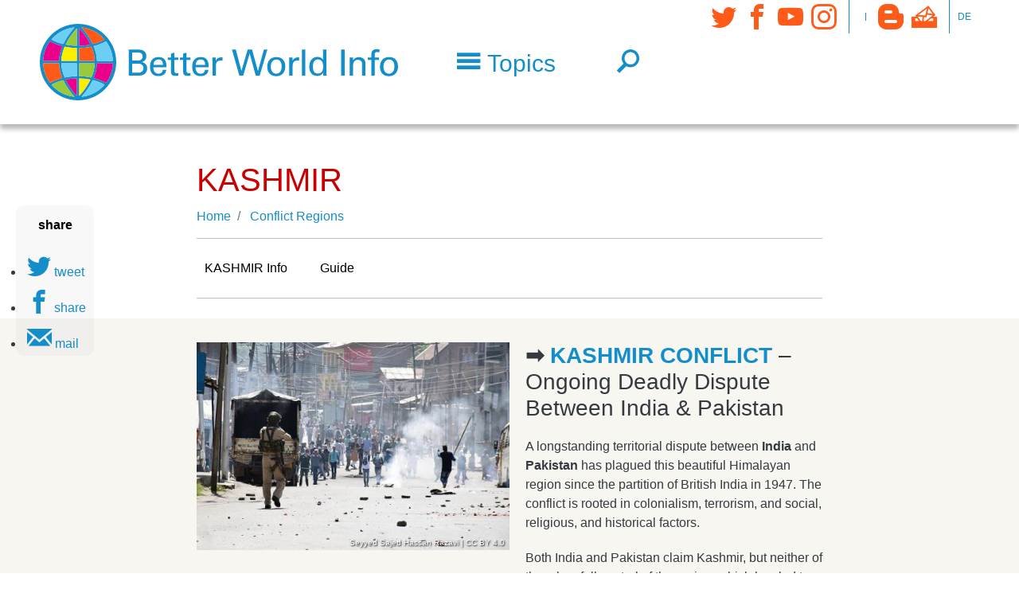

--- FILE ---
content_type: text/html; charset=UTF-8
request_url: https://www.betterworld.info/conflict-regions/kashmir
body_size: 16433
content:
<!DOCTYPE html>
<?xml encoding="UTF-8"><html lang="en" dir="ltr" prefix="content: http://purl.org/rss/1.0/modules/content/  dc: http://purl.org/dc/terms/  foaf: http://xmlns.com/foaf/0.1/  og: http://ogp.me/ns#  rdfs: http://www.w3.org/2000/01/rdf-schema#  schema: http://schema.org/  sioc: http://rdfs.org/sioc/ns#  sioct: http://rdfs.org/sioc/types#  skos: http://www.w3.org/2004/02/skos/core#  xsd: http://www.w3.org/2001/XMLSchema# ">
  <head>
        <meta charset="utf-8" />
<noscript><style>form.antibot * :not(.antibot-message) { display: none !important; }</style>
</noscript><script language="javascript" type="text/javascript" src="/sites/default/files/legalweb_cloud/legalweb_cloud.js"></script>
<script>var _paq = _paq || [];(function(){var u=(("https:" == document.location.protocol) ? "https://matomo.acolono.com/" : "https://matomo.acolono.com/");_paq.push(["setSiteId", "23"]);_paq.push(["setTrackerUrl", u+"matomo.php"]);_paq.push(["setDoNotTrack", 1]);if (!window.matomo_search_results_active) {_paq.push(["trackPageView"]);}_paq.push(["setIgnoreClasses", ["no-tracking","colorbox"]]);_paq.push(["enableLinkTracking"]);var d=document,g=d.createElement("script"),s=d.getElementsByTagName("script")[0];g.type="text/javascript";g.defer=true;g.async=true;g.src=u+"matomo.js";s.parentNode.insertBefore(g,s);})();</script>
<meta name="description" content="Explore the latest on Kashmir: news, NGOs, nuclear threat insights, and articles on India and Pakistan. Stay informed with comprehensive coverage." />
<meta property="og:url" content="https://www.betterworld.info/conflict-regions/kashmir" />
<meta property="og:title" content="The Kashmir Conflict: A Complex History Between India &amp; Pakistan" />
<meta property="og:description" content="Explore the latest on Kashmir: news, NGOs, nuclear threat insights, and articles on India and Pakistan. Stay informed with comprehensive coverage." />
<meta name="twitter:card" content="summary" />
<meta name="twitter:site" content="@betterworldinfo" />
<meta name="twitter:description" content="Explore the latest on Kashmir: news, NGOs, nuclear threat insights, and articles on India and Pakistan. Stay informed with comprehensive coverage." />
<meta name="twitter:title" content="KASHMIR" />
<meta name="Generator" content="Drupal 10 (https://www.drupal.org)" />
<meta name="MobileOptimized" content="width" />
<meta name="HandheldFriendly" content="true" />
<meta name="viewport" content="width=device-width, initial-scale=1, shrink-to-fit=no" />
<meta http-equiv="x-ua-compatible" content="ie=edge" />
<link rel="icon" href="/sites/default/files/bwl-favicon.png" type="image/png" />
<link rel="canonical" href="https://www.betterworld.info/conflict-regions/kashmir" />
<link rel="shortlink" href="https://www.betterworld.info/taxonomy/term/15818" />
</head-placeholder>
    <title>The Kashmir Conflict: A Complex History Between India &amp; Pakistan</title>
    <link rel="stylesheet" media="all" href="/sites/default/files/css/css_dYW-S-zQvukGDvs74WBOVjtW9H51y5aAcSUNgVfDQkM.css?delta=0&amp;language=en&amp;theme=enstrap_sub&amp;include=[base64]" />
<link rel="stylesheet" media="all" href="/sites/default/files/legalweb_cloud/legalweb_cloud.css?t96a4c" />
<link rel="stylesheet" media="all" href="/sites/default/files/css/css_mmOruQ8gFhSEGOZE9TNYpZgYAAw-Ih6MB2FdO6V7pOw.css?delta=2&amp;language=en&amp;theme=enstrap_sub&amp;include=[base64]" />
<link rel="stylesheet" media="all" href="/sites/default/files/css/css_kmMspDwOVpn4kuWxmbVHfzpZDmThFlv38kIzkzhn6-g.css?delta=3&amp;language=en&amp;theme=enstrap_sub&amp;include=[base64]" />
<link rel="stylesheet" media="print" href="/sites/default/files/css/css_x_tdbL-SdBy07sB38LJhByfPzoYbE9_W0FLBW5zql5k.css?delta=4&amp;language=en&amp;theme=enstrap_sub&amp;include=[base64]" />
</css-placeholder>
    </js-placeholder>
  </head>
  <body class="fontyourface layout-no-sidebars path-taxonomy">
    <a href="#main-content" class="visually-hidden focusable skip-link" rel="follow">
      Skip to main content
    </a>
    
      <div class="dialog-off-canvas-main-canvas" data-off-canvas-main-canvas>
    <div id="page">
      <header id="header" role="banner" aria-label="Site header">
                                <nav id="header-main" class="navbar">
            <div class="container">
              
                         <a href="/" title="Home" rel="home follow" class="navbar-brand">
              <img src="/sites/default/files/bwl-logo-font.svg" alt="Home" class="img-fluid d-inline-block align-top">
            
    </a>
    

                                                <button class="navbar-toggler px-0 collapsed f-text f-sm-head-small f-lg-head" type="button" data-toggle="collapse" data-target="#HeaderNavigation" aria-controls="HeaderNavigation" aria-expanded="false" aria-label="Toggle navigation">
                   <span class="econ-menu text-primary">Topics</span>
                 </button>               
                                                      <button class="navbar-toggler px-0 f-text f-sm-head-small f-lg-head navbar-toggler-right collapsed" type="button">
      <a href="/search" class="econ-search" rel="follow"></a>
    </button>

                                                    <div class="d-flex align-self-lg-start region region-header-bottom d-flex align-self-lg-start navbar-expand-lg">
    <button class="navbar-toggler px-0 f-text f-sm-head-small f-lg-head text-primary navbar-toggler-right collapsed" type="button" data-toggle="collapse" data-target="#asideNavbar" aria-controls="asideNavbar" aria-expanded="false" aria-label="Toggle navigation">
      <i class="econ-grid-three-up"></i>
    </button>
    <div id="asideNavbar" class="navbar-collapse collabsolute collapse toggle-below" data-parent="#header">
      <nav role="navigation" aria-labelledby="block-socialmedia-menu" id="block-socialmedia" class="econs nav-link-secondary icon-links settings-tray-editable block block-menu navigation menu--social-media" data-drupal-settingstray="editable">
    
    

        
              <ul class="clearfix nav">
                    <li class="nav-item">
                <a href="https://twitter.com/betterworldinfo" target="_blank" class="econ-twitter nav-link">Twitter</a>
              </li>
                <li class="nav-item">
                <a href="https://www.facebook.com/BetterWorld.info" target="_blank" class="econ-facebook nav-link">Facebook</a>
              </li>
                <li class="nav-item">
                <a href="https://www.youtube.com/channel/UCmMTj2zpyHLm-d5MWjMg28g" target="_blank" class="econ-youtube nav-link">YouTube</a>
              </li>
                <li class="nav-item">
                <a href="https://instagram.com/better.world.info" target="_blank" class="econ-instagram nav-link">Instagram</a>
              </li>
        </ul>
  


  </nav>
<nav role="navigation" aria-labelledby="block-secondarymenu-menu" id="block-secondarymenu" class="nav-vertical text-uppercase extra-small nav-p-0 px-2 py-1 settings-tray-editable block block-menu navigation menu--secondary" data-drupal-settingstray="editable">
    
    

        
  </nav>
<nav role="navigation" aria-labelledby="block-tertiary-menu" id="block-tertiary" class="econs nav-link-secondary icon-links settings-tray-editable block block-menu navigation menu--tertiary" data-drupal-settingstray="editable">
    
    

        
              <ul class="clearfix nav">
                    <li class="nav-item">
                <a href="/blog" class="econ-blogger nav-link" data-drupal-link-system-path="node/236842" rel="follow">Blog</a>
              </li>
                <li class="nav-item">
                <a href="/contact" target="_self" class="econ-mailbox nav-link" data-drupal-link-system-path="node/185592" rel="follow">Contact</a>
              </li>
        </ul>
  


  </nav>
<nav role="navigation" aria-labelledby="block-language-menu" id="block-language" class="nav-vertical text-uppercase extra-small nav-p-0 px-2 py-1 settings-tray-editable block block-menu navigation menu--language" data-drupal-settingstray="editable">
    
    

        
              <ul class="clearfix nav">
                    <li class="nav-item">
                <a href="https://besserewelt.info/" title="German" class="nav-link">de</a>
              </li>
        </ul>
  


  </nav>

    </div>
  </div>

                              
            </div>
         </nav>
                          <div id="HeaderNavigation" class="collabsolute collapse py-4" data-parent="#header">
            <div class="container">
              <div class="col-xxl-8 col-lg-10 inner">
                 <div class="views-element-container settings-tray-editable block block-views block-views-blocktopics-top-level-block-1" id="block-topics-top-level" data-drupal-settingstray="editable">
  
    
      <div class="content">
      <div><div class="topics-top js-view-dom-id-9fb36913f9b478c0b6a252dba66c51332c06a75c2737c98fb9775e9c2a7adf46">
  
  
  

  
  
  

  

  <div class="row">


    <div class="topic d-flex align-items-center col-12 col-sm-6 col-md-4 term-16526 first odd">
  
      
<img width="40" height="40" src="/sites/default/files/2023-03/animals.svg" alt="animals" loading="lazy" typeof="foaf:Image">


<a href="/animals" hreflang="en" rel="follow">Animals</a>

    </div>
  

    <div class="topic d-flex align-items-center col-12 col-sm-6 col-md-4 term-15843 even">
  
      
<img width="40" height="40" src="/sites/default/files/2023-03/climate.svg" alt="climate" loading="lazy" typeof="foaf:Image">


<a href="/climate-crisis" hreflang="en" rel="follow">Climate Crisis</a>

    </div>
  

    <div class="topic d-flex align-items-center col-12 col-sm-6 col-md-4 term-15760 odd">
  
      
<img width="40" height="40" src="/sites/default/files/2018-10/conflict-regions.svg" typeof="foaf:Image">


<a href="/conflict-regions" hreflang="en" rel="follow">Conflict Regions</a>

    </div>
  

    <div class="topic d-flex align-items-center col-12 col-sm-6 col-md-4 term-15777 even">
  
      
<img width="40" height="40" src="/sites/default/files/2018-10/culture.svg" typeof="foaf:Image">


<a href="/culture" hreflang="en" rel="follow">Culture</a>

    </div>
  

    <div class="topic d-flex align-items-center col-12 col-sm-6 col-md-4 term-15778 odd">
  
      
<img width="40" height="40" src="/sites/default/files/2018-10/democracy.svg" typeof="foaf:Image">


<a href="/democracy" hreflang="en" rel="follow">Democracy</a>

    </div>
  

    <div class="topic d-flex align-items-center col-12 col-sm-6 col-md-4 term-15764 even">
  
      
<img width="40" height="40" src="/sites/default/files/2018-10/development-and-aid.svg" typeof="foaf:Image">


<a href="/development-aid" hreflang="en" rel="follow">Development &amp; Aid</a>

    </div>
  

    <div class="topic d-flex align-items-center col-12 col-sm-6 col-md-4 term-15770 odd">
  
      
<img width="40" height="40" src="/sites/default/files/2018-10/economy.svg" typeof="foaf:Image">


<a href="/economy" hreflang="en" rel="follow">Economy</a>

    </div>
  

    <div class="topic d-flex align-items-center col-12 col-sm-6 col-md-4 term-15769 even">
  
      
<img width="40" height="40" src="/sites/default/files/2018-10/education.svg" typeof="foaf:Image">


<a href="/education" hreflang="en" rel="follow">Education</a>

    </div>
  

    <div class="topic d-flex align-items-center col-12 col-sm-6 col-md-4 term-15984 odd">
  
      
<img width="40" height="40" src="/sites/default/files/2023-03/energy.svg" alt="energy" loading="lazy" typeof="foaf:Image">


<a href="/energy" hreflang="en" rel="follow">Energy</a>

    </div>
  

    <div class="topic d-flex align-items-center col-12 col-sm-6 col-md-4 term-15762 even">
  
      
<img width="40" height="40" src="/sites/default/files/2023-03/environment.svg" alt="environment" loading="lazy" typeof="foaf:Image">


<a href="/environment" hreflang="en" rel="follow">Environment</a>

    </div>
  

    <div class="topic d-flex align-items-center col-12 col-sm-6 col-md-4 term-15757 odd">
  
      
<img width="40" height="40" src="/sites/default/files/2018-10/exemplary-people.svg" typeof="foaf:Image">


<a href="/exemplary-people" hreflang="en" rel="follow">Exemplary People</a>

    </div>
  

    <div class="topic d-flex align-items-center col-12 col-sm-6 col-md-4 term-15844 even">
  
      
<img width="40" height="40" src="/sites/default/files/2023-03/food.svg" alt="food" loading="lazy" typeof="foaf:Image">


<a href="/food-agriculture" hreflang="en" rel="follow">Food &amp; Agriculture</a>

    </div>
  

    <div class="topic d-flex align-items-center col-12 col-sm-6 col-md-4 term-15774 odd">
  
      
<img width="40" height="40" src="/sites/default/files/2018-10/globalisation.svg" typeof="foaf:Image">


<a href="/globalization" hreflang="en" rel="follow">Globalization</a>

    </div>
  

    <div class="topic d-flex align-items-center col-12 col-sm-6 col-md-4 term-15776 even">
  
      
<img width="40" height="40" src="/sites/default/files/2018-10/health.svg" typeof="foaf:Image">


<a href="/health" hreflang="en" rel="follow">Health</a>

    </div>
  

    <div class="topic d-flex align-items-center col-12 col-sm-6 col-md-4 term-15761 odd">
  
      
<img width="40" height="40" src="/sites/default/files/2018-10/human-right.svg" typeof="foaf:Image">


<a href="/human-rights" hreflang="en" rel="follow">Human Rights</a>

    </div>
  

    <div class="topic d-flex align-items-center col-12 col-sm-6 col-md-4 term-15767 even">
  
      
<img width="40" height="40" src="/sites/default/files/2018-10/men.svg" typeof="foaf:Image">


<a href="/men" hreflang="en" rel="follow">Men</a>

    </div>
  

    <div class="topic d-flex align-items-center col-12 col-sm-6 col-md-4 term-15763 odd">
  
      
<img width="40" height="40" src="/sites/default/files/2023-03/military.svg" alt="military" loading="lazy" typeof="foaf:Image">


<a href="/military" hreflang="en" rel="follow">Military</a>

    </div>
  

    <div class="topic d-flex align-items-center col-12 col-sm-6 col-md-4 term-29885 even">
  
      
<img width="40" height="40" src="/sites/default/files/2023-03/nature.svg" alt="nature" loading="lazy" typeof="foaf:Image">


<a href="/nature" hreflang="en" rel="follow">Nature</a>

    </div>
  

    <div class="topic d-flex align-items-center col-12 col-sm-6 col-md-4 term-15772 odd">
  
      
<img width="40" height="40" src="/sites/default/files/2018-10/news_media.svg" typeof="foaf:Image">


<a href="/news-media" hreflang="en" rel="follow">News Media</a>

    </div>
  

    <div class="topic d-flex align-items-center col-12 col-sm-6 col-md-4 term-15852 even">
  
      
<img width="40" height="40" src="/sites/default/files/2023-03/nuclear%20weapons.svg" alt="nuclear weapons" loading="lazy" typeof="foaf:Image">


<a href="/nuclear-disarmament" hreflang="en" rel="follow">Nuclear Disarmament</a>

    </div>
  

    <div class="topic d-flex align-items-center col-12 col-sm-6 col-md-4 term-15759 odd">
  
      
<img width="40" height="40" src="/sites/default/files/2018-10/peace.svg" typeof="foaf:Image">


<a href="/peace" hreflang="en" rel="follow">Peace</a>

    </div>
  

    <div class="topic d-flex align-items-center col-12 col-sm-6 col-md-4 term-15771 even">
  
      
<img width="40" height="40" src="/sites/default/files/2018-10/politics.svg" typeof="foaf:Image">


<a href="/politics" hreflang="en" rel="follow">Politics</a>

    </div>
  

    <div class="topic d-flex align-items-center col-12 col-sm-6 col-md-4 term-15768 odd">
  
      
<img width="40" height="40" src="/sites/default/files/2018-10/religions.svg" typeof="foaf:Image">


<a href="/religions" hreflang="en" rel="follow">Religions</a>

    </div>
  

    <div class="topic d-flex align-items-center col-12 col-sm-6 col-md-4 term-15765 even">
  
      
<img width="40" height="40" src="/sites/default/files/2018-10/social-justice.svg" typeof="foaf:Image">


<a href="/social-justice" hreflang="en" rel="follow">Social Justice</a>

    </div>
  

    <div class="topic d-flex align-items-center col-12 col-sm-6 col-md-4 term-15773 odd">
  
      
<img width="40" height="40" src="/sites/default/files/2018-10/sustainability.svg" typeof="foaf:Image">


<a href="/sustainability" hreflang="en" rel="follow">Sustainability</a>

    </div>
  

    <div class="topic d-flex align-items-center col-12 col-sm-6 col-md-4 term-15766 even">
  
      
<img width="40" height="40" src="/sites/default/files/2018-10/women.svg" typeof="foaf:Image">


<a href="/women" hreflang="en" rel="follow">Women</a>

    </div>
  

    <div class="topic d-flex align-items-center col-12 col-sm-6 col-md-4 term-15775 odd">
  
      
<img width="40" height="40" src="/sites/default/files/2018-10/youth.svg" typeof="foaf:Image">


<a href="/youth" hreflang="en" rel="follow">Youth</a>

    </div>
  

    <div class="topic d-flex align-items-center col-12 col-sm-6 col-md-4 term-15758 even">
  
      
<img width="40" height="40" src="/sites/default/files/2018-10/useful-tools.svg" typeof="foaf:Image">


<a href="/useful-tools" hreflang="en" rel="follow">Useful Tools</a>

    </div>
  

    <div class="topic d-flex align-items-center col-12 col-sm-6 col-md-4 term-15845 odd">
  
      
<img width="40" height="40" src="/sites/default/files/2018-10/news_media.svg" typeof="foaf:Image">


<a href="/real-news" hreflang="en" rel="follow">Real News</a>

    </div>
  

    <div class="topic d-flex align-items-center col-12 col-sm-6 col-md-4 term-16015 last even">
  
      
<img width="40" height="40" src="/sites/default/files/2018-10/events.svg" typeof="foaf:Image">


<a href="/events" hreflang="en" rel="follow">Events</a>

    </div>
  

  </div>

  
  

  
  

  
  
</div>
</div>

    </div>
  </div>


              </div>
            </div>
          </div>
                  </header>
              <aside id="system" class="section clearfix" role="complementary">
        <div class="container">
          
               <div data-drupal-messages-fallback class="hidden"></div>


          </div>
        
      </aside>
                                <div id="main-wrapper" class="layout-main-wrapper clearfix">
      <div id="main">
        
                      <main>
                <a id="main-content" tabindex="-1"></a>
                                 

<article about="/conflict-regions/kashmir" id="taxonomy-term-15818" class="taxonomy-term vocabulary-topic-en">
  <section id="children" class="py-4">
    <div class="container">
      <div class="col-12 col-lg-10 col-xl-8 inner">
        <h1 id="topic-title">
              
  KASHMIR
 


        </h1>
        <div class="mb-2">
          
  <nav role="navigation" aria-label="breadcrumb">
    <ol class="breadcrumb">
                  <li class="breadcrumb-item">
          <a href="/" rel="follow">Home</a>
        </li>
                        <li class="breadcrumb-item">
          <a href="/conflict-regions" rel="follow">Conflict Regions</a>
        </li>
              </ol>
  </nav>

        </div>
      </div>
    </div>
                  <div class="jumpmenu">
          <div class="container">
            <nav class="jumpmenu__wrapper lines-lightgray  col-12 col-lg-10 col-xl-8">
              <ul class="has-dragscroll has-dragscroll--nav">
                                  <li><a href="#links" rel="follow">    
  KASHMIR
 

 Info </a></li>
                                                  <li><a href="#explainer" rel="follow">Guide</a></li>
                                                                              </ul>
            </nav>
          </div>
        </div>
                    <section id="explainer" class="explainer bg-light py-4">
        <div class="container">
          <div class="col-12 col-lg-10 col-xl-8 inner">
                
  
<figure class="media-image media-left"> 
      
  
  


<figure class="media field field-media-image image">
                
<img src="/sites/default/files/styles/image_with_text/public/media/image/2025/kashmir-conflict-2217.jpg?itok=4SCEI0-f" width="475" height="315" alt="Police in Kashmir confronting violent protesters December 2018" loading="eager" typeof="foaf:Image" class="image-style-image-with-text">




              <footer class="media__copyright">
    <small>
      Seyyed Sajed Hassan Razavi | CC BY 4.0
    </small>
  </footer>
  </figure>


   
</figure>

<div class="field field-text text-long clearfix">
    
          
      <h2><strong>&#10145;&#65039;&#65039; </strong><a href="https://www.betterworld.info/conflict-regions/kashmir#links"><strong>KASHMIR CONFLICT</strong></a> &ndash; Ongoing Deadly Dispute Between India &amp; Pakistan</h2>
<p lang="EN-US">A longstanding territorial dispute between<strong> India</strong> and<strong> Pakistan</strong> has plagued this beautiful Himalayan region since the partition of British India in 1947. The conflict is rooted in colonialism, terrorism, and social, religious, and historical factors.</p>
<p lang="EN-US">Both India and Pakistan claim Kashmir, but neither of them has full control of the region, which has led to<strong> decades of clashes </strong>and a complex geopolitical situation which is showing no signs of stabilising.</p>
<h3>Jump straight to our resources on &#10145;&#65039;<strong> </strong><a href="https://www.betterworld.info/conflict-regions/kashmir#links"><strong>Kashmir</strong></a></h3>
<p lang="EN-US">Explore our comprehensive<strong> guides </strong>on -</p>
<ul>
<li>
<p lang="EN-US"><a href="https://www.betterworld.info/conflict-regions/kashmir/news">News</a>, <a href="https://www.betterworld.info/conflict-regions/kashmir/ngos">Organisations</a> &amp; <a href="https://www.betterworld.info/conflict-regions/kashmir/background">Background Information</a></p>
</li>
<li>
<p lang="EN-US">Attempts at <a href="https://www.betterworld.info/conflict-regions/kashmir/kashmir-peace-attempts">Peace</a> &amp; <a href="https://www.betterworld.info/conflict-regions/kashmir/kashmir-human-rights">Human Rights</a> Implications</p>
</li>
<li>
<p lang="EN-US">The <a href="https://www.betterworld.info/nuclear-disarmament/nukes-country/india-pakistan">Nuclear Threat</a></p>
</li>
<li>
<p lang="EN-US"><a href="https://www.betterworld.info/conflict-regions/kashmir/kashmir-india">Indian</a> Administered Kashmir - Jammu, Kashmir &amp; Ladakh</p>
</li>
<li>
<p lang="EN-US"><a href="https://www.betterworld.info/conflict-regions/kashmir/kashmir-pakistan">Pakistani</a> Administered Kashmir - Azad Kashmir &amp; Gilgit-Baltistan</p>
</li>
<li>
<p lang="EN-US">The Political Situation in <a href="https://www.betterworld.info/politics/southeast-asia/india-politics">India</a> and <a href="https://www.betterworld.info/politics/southeast-asia/pakistan">Pakistan</a></p>
</li>
<li>
<p lang="EN-US">Human Rights in<a href="https://www.betterworld.info/human-rights/human-rights-country/south-east-asia/india"> India</a> and<a href="https://www.betterworld.info/human-rights/human-rights-country/south-east-asia/pakistan"> Pakistan</a></p>
</li>
<li>
<p lang="EN-US">Guides to <a href="https://www.betterworld.info/peace">Peace</a> and <a href="https://www.betterworld.info/nuclear-disarmament">Nuclear Disarmament</a></p>
</li>
</ul>
<p lang="EN-US"> </p>

       
</div>



    
  
<figure class="media-image media-left"> 
      
  
  


<figure class="media field field-media-image image">
                
<img src="/sites/default/files/styles/image_with_text/public/media/image/2025/map-kashmir-2218.jpg?itok=Z-7i_A_X" width="475" height="546" alt="Map of The Disputed Territory in Kashmir: Shown in green is Kashmiri region under Pakistani control. The orange-brown region represents Indian-controlled Jammu and Kashmir while the Aksai Chin is under Chinese control." loading="lazy" typeof="foaf:Image" class="image-style-image-with-text">




              <footer class="media__copyright">
    <small>
      Central Intelligence Agency | Public Domain
    </small>
  </footer>
  </figure>


   
</figure>

<div class="field field-text text-long clearfix">
    
          
      <h2>Timeline of the Kashmir Conflict</h2>
<p lang="EN-US">The ethnically diverse Himalayan region of Kashmir is famed for its beauty, stunning mountain vistas and glassy lakes. However, since India and Pakistan gained independence from Britain in 1947, Kashmir has become one of the <strong>most militarised zones</strong> in the world.</p>
<p lang="EN-US">The first Indo-Pakistani war began after the princely state of Jammu and Kashmir joined with India, despite its Muslim-majority population - a controversial decision which Pakistan claims was made under duress. A United Nations-mediated ceasefire was established, as well as the<strong> Line of Control</strong>, which still serves today as the de facto border.</p>
<p lang="EN-US">At the time, it was recommended that a plebiscite be held to determine the region's future, but it never took place. With neither side committed to negotiations nor diplomacy, the conflict has persisted for decades. Subsequent wars in <strong>1965</strong> and <strong>1999</strong>, along with ongoing skirmishes, have left Kashmiri citizens bearing the brunt of this violent conflict. The region's strategic position and its diverse population of Muslims, Hindus, and Buddhists add further complexity to the conflict.</p>
<p lang="EN-US">In April 2025,<strong> attacks by militants </strong>have brought the two countries to the brink of even further escalation. Indian-administered Kashmir has been<strong> resisting Delhi </strong>since 1989. This armed insurgency targets both security forces and civilians. There is much support from Muslim Kashmiris for their goal of uniting the territory under Pakistani rule or as an independent country.</p>
<p lang="EN-US"> </p>

       
</div>



    
  
<figure class="media-image media-left"> 
      
  
  


<figure class="media field field-media-image image">
                
<img src="/sites/default/files/styles/image_with_text/public/media/image/2025/narendra-modi-2219.jpg?itok=NWrOUhoE" width="475" height="479" alt="Narendra Modi, Prime Minister of India. An older gentleman stands infront of the Indian flag delivering a speech, he is smartly dressed in a white shirt and blue waistcoat. He has a large grey beard and wears glasses." loading="lazy" typeof="foaf:Image" class="image-style-image-with-text">




              <footer class="media__copyright">
    <small>
      Prime Minister's Office (India) | GODL
    </small>
  </footer>
  </figure>


   
</figure>

<div class="field field-text text-long clearfix">
    
          
      <h2>Hindu Nationalism</h2>
<p lang="EN-US">Indian Prime Minister <a href="https://www.betterworld.info/politics/southeast-asia/india-politics/bjp-and-modi">Narendra Modi</a> has been a key driver of Hindu nationalism since he took office in 2014, and his government soon after launched a<strong> brutal security crackdown</strong> in Indian-administered Kashmir. In 2019 he also removed the region's status of<strong> limited autonomy</strong>, which it had held since 1949.</p>
<p lang="EN-US">For the first time, outsiders were permitted to buy land in Kashmir, which many saw as an attempt to <strong>dispossess Kashmiris</strong> of their land and reduce the Muslim demography in the region.</p>
<p lang="EN-US">Recent deadly military exchanges have yet again brought the plight of Kashmiris to the world's attention.</p>
<h2>Nuclear &amp; Military Capabilities</h2>
<p lang="EN-US">Both India and Pakistan possess significant nuclear and military capabilities, which have been a focal point of regional and global security concerns. The longstanding rivalry over the Kashmir region continues to influence their military strategies and defence postures.</p>
<p lang="EN-US">Even a <strong>small nuclear exchange</strong> between India and Pakistan could <strong>kill 20 million people</strong> in just one week. In the case of<a href="https://www.betterworld.info/nuclear-disarmament/dangers-costs/nuclear-winter"><strong> </strong>nuclear winter</a>, nearly 2 billion people in the developing world would be at extreme risk of starvation.</p>
<h4><a href="https://www.betterworld.info/nuclear-disarmament/nukes-country/india-pakistan/pakistan"><strong>PAKISTAN</strong></a></h4>
<p lang="EN-US">Pakistan is estimated to have<strong> 170 nuclear warheads</strong>. They are not a member of the <a href="https://www.betterworld.info/NPT">Treaty on the Non-Proliferation of Nuclear Weapons</a> (NPT) and have not agreed to the<a href="https://www.betterworld.info/nuclear-disarmament/dangers-costs/threat-escalation-bad/no-first-use-nuclear-policy"> No First Use</a> policy. </p>
<p lang="EN-US">The<a href="https://www.betterworld.info/military/military-country/asia/pakistan"> Pakistan Army</a> is one of the largest in the world, with around 560,000 active personnel. Their military capability ranks in 12th place. Their main weapons supplier is China.</p>
<p lang="EN-US"> </p>

       
</div>



    
  
<figure class="media-image media-left"> 
      
  
  


<figure class="media field field-media-image image">
                
<img src="/sites/default/files/styles/image_with_text/public/media/image/2025/soldier-kashmir-2220.jpg?itok=wO2lZGyd" width="475" height="317" alt="A soldier guards the roadside checkpoint outside Srinagar International Airport in January 2009." loading="lazy" typeof="foaf:Image" class="image-style-image-with-text">




              <footer class="media__copyright">
    <small>
      Jrapczak | CC BY-SA 3.0
    </small>
  </footer>
  </figure>


   
</figure>

<div class="field field-text text-long clearfix">
    
          
      <h4><a href="https://www.betterworld.info/nuclear-disarmament/nukes-country/india-pakistan/india"><strong>INDIA</strong></a></h4>
<p lang="EN-US">India is believed to have approximately<strong> 180 nuclear warheads</strong>. They are also not a member of the NPT, but they have agreed to the No First Use Policy.</p>
<p lang="EN-US">India's<a href="https://www.betterworld.info/military/military-country/asia/india"> armed forces</a> are<strong> twice the size of Pakistan's</strong>. Their military capabilities rank <strong>4th in the world</strong> with an active personnel of 1.3 million. The country is a major importer of military technology, and its main weapons suppliers are Russia, France, and Israel.</p>
<h2><a href="https://www.betterworld.info/conflict-regions/kashmir/kashmir-human-rights">Human Rights</a> Concerns in Kashmir</h2>
<p lang="EN-US">Since the Special Autonomous Status was revoked in 2019, the human rights situation in Kashmir has deteriorated. The government has restricted various freedoms, including <strong>peaceful assembly</strong>,<strong> freedom of expression</strong>, <strong>movement</strong>, and <strong>association</strong>.</p>
<p lang="EN-US">Indian security forces carry out <strong>arbitrary detention</strong>, <strong>enforced disappearances</strong>, <strong>extrajudicial killings</strong>, <strong>excessive use of force </strong>and other rights abuses with impunity. Religious minorities, journalists and human rights activists face <strong>targeted attacks</strong> and arbitrary arrest and detention.</p>
<p lang="EN-US"> </p>

       
</div>



    
  
<figure class="media-image media-left"> 
      
  
  


<figure class="media field field-media-image image">
                
<img src="/sites/default/files/styles/image_with_text/public/media/image/2025/protest-kashmir-2221.jpg?itok=6TGtoKUP" width="475" height="317" alt='National demonstration for Kashmir at the Indian High Commission, London 10th August 2019. Many people stand behind a metal fence holding signs which say "Freedom for Kasmir" and "Free Kasmir"' loading="lazy" typeof="foaf:Image" class="image-style-image-with-text">




              <footer class="media__copyright">
    <small>
      Flickr |  Steve Eason
    </small>
  </footer>
  </figure>


   
</figure>

<div class="field field-text text-long clearfix">
    
          
      <p lang="EN-US">Indian authorities have been using counterterrorism laws to <strong>silence dissent</strong>. Between 2019 and 2021, the internet in Jammu and Kashmir was shut down for 500 days<strong> </strong>under the guise of preventing the spread of false information which could provoke violent protests. The shutdowns created an information blackout and prevented communication, access to essential services and seriously disrupted the economy.</p>
<p lang="EN-US">Civilians are caught between the conflicting militant groups. They live in fear of terrorism, face widespread displacement, psychological trauma, and suffer under a weak and unstable economy.</p>
<p lang="EN-US">Despite their huge social and welfare needs, India and Pakistan allocate substantial portions of their national budgets to<strong> defence spending</strong>. Massive militarisation has hindered investment and economic growth, particularly in Kashmir, where tourism, which could be a major economic driver, frequently suffers due to instability.</p>
<p lang="EN-US">Political tensions have limited cross-border trade within the region for decades, which also contributes to <strong>poverty</strong>,<strong> unemployment</strong>, and a stagnation of the economy.</p>
<p lang="EN-US">The region's<strong> rich cultural heritage</strong>, characterised by a unique blend of Indian, Persian, and Central Asian influences, has been overshadowed by the violence and unrest. <strong>Social divisions </strong>and <strong>polarisation</strong> have deepened, and a generation of youth has grown up in an environment marked by insecurity and instability.</p>
<p lang="EN-US"> </p>

       
</div>



    
  
<figure class="media-image media-left"> 
      
  
  


<figure class="media field field-media-image image">
                
<img src="/sites/default/files/styles/image_with_text/public/media/image/2025/kashmir-2222.jpg?itok=57VTvVJm" width="475" height="292" alt="This picture was taken in Kashmir at a beautiful sunny day showing trees and snow covered peaks." loading="lazy" typeof="foaf:Image" class="image-style-image-with-text">




              <footer class="media__copyright">
    <small>
      BeeWas | CC BY-SA 4.0
    </small>
  </footer>
  </figure>


   
</figure>

<div class="field field-text text-long clearfix">
    
          
      <h2><a href="https://www.betterworld.info/conflict-regions/kashmir/kashmir-peace-attempts">Peace Efforts</a> in Kashmir</h2>
<p lang="EN-US">Efforts at peace, including bilateral talks and international mediation, have seen <strong>limited success</strong>. The situation remains volatile, with human rights concerns and calls for self-determination fueling the discourse.</p>
<p lang="EN-US">One of the earliest significant efforts at peace was the United Nations' intervention in 1948, which led to a ceasefire and the establishment of the Line of Control, effectively dividing the region. Unfortunately, it failed to stop violence from erupting.</p>
<p lang="EN-US">In the late 1990s and early 2000s, several <strong>diplomatic initiatives</strong> were undertaken to foster dialogue. The Lahore Declaration in 1999 was a notable event, where both countries agreed to work towards a peaceful resolution through bilateral talks. However, the Kargil conflict later that year strained relations once again.</p>
<p lang="EN-US">The early 2000s saw renewed efforts, including the<strong> Islamabad Declaration</strong> in 2004, where both nations committed to a composite dialogue addressing all outstanding issues, including Kashmir. This period saw some reduction in violence, but progress stalled due to subsequent terrorist attacks and political changes.</p>
<p lang="EN-US">Rarely, a week goes by without an insurgent attack or a deadly clash between insurgents and security forces. <strong>Kashmiri youth</strong> continue to <strong>join militant groups</strong> as resentment of the Indian State grows and <strong>civilian voices are silenced</strong>.</p>
<p lang="EN-US">Kashmiris feel disempowered as<strong> repression grows</strong> and Modi's promise to create a regional legislature remains unfulfilled. Both pro-India and separatist lineages are demanding elections in a rare state of agreement.</p>
<p lang="EN-US"><strong>Fair </strong>and<strong> impartial elections</strong>, the restoration of Jammu and Kashmir's statehood, and the <strong>guarantee of individual freedoms</strong> must be in place before long-lasting peace, stability, and democracy can prosper.</p>
<p lang="EN-US">On May 10, 2025 India and Pakistan agreed to a<strong> ceasefire</strong> during US-mediated talks (<a href="https://apnews.com/article/india-pakistan-missiles-air-bases-1de0ca13c13899f0bd3530b4808d45ad">AP News</a>).</p>
<p lang="EN-US"><em>Author: Rachael Mellor, 08.05.25 (Updated 14.05.25) licensed under </em><a class="Hyperlink SCXW242290499 BCX0" href="https://creativecommons.org/licenses/by-sa/4.0/?ref=chooser-v1" target="_blank"><em>CC BY-SA 4.0</em></a></p>
<p lang="EN-US"><strong>For further reading on Kashmir see below &#11015;&#65039;</strong> </p>

       
</div>



 


          </div>
        </div>
      </section>
                      <section id="links" class="topic-links">
        <div class="container">
          <div class="col-12 col-lg-10 col-xl-8 inner">
                          <h2> Info on     
  KASHMIR
 

</h2>
                        <div class="views-element-container"><div class="js-view-dom-id-7ed9d516dc4f284f2c643e8042501c4760c5e5c6680b8b171c556976bd25611f">
  
  
  

  
  
  

  <div class="item-list topic-link-list">
  
  <ul>

          <li><a href="/conflict-regions/kashmir/news" hreflang="en" rel="follow">News</a><span class="count small text-gray">[23]</span></li>
          <li><a href="/conflict-regions/kashmir/links" hreflang="en" rel="follow">Links</a><span class="count small text-gray">[12]</span></li>
          <li><a href="/conflict-regions/kashmir/ngos" hreflang="en" rel="follow">NGO's</a><span class="count small text-gray">[17]</span></li>
          <li><a href="/conflict-regions/kashmir/nuclear-threat" hreflang="en" rel="follow">Nuclear Threat</a><span class="count small text-gray">[2]</span></li>
          <li><a href="/conflict-regions/kashmir/background" hreflang="en" rel="follow">Background</a><span class="count small text-gray">[57]</span></li>
          <li><a href="/conflict-regions/kashmir/kashmir-peace-attempts" hreflang="en" rel="follow">Kashmir Peace Attempts</a><span class="count small text-gray">[115]</span></li>
          <li><a href="/conflict-regions/kashmir/official" hreflang="en" rel="follow">Official</a><span class="count small text-gray">[8]</span></li>
          <li><a href="/conflict-regions/kashmir/selected-articles" hreflang="en" rel="follow">Selected Articles</a><span class="count small text-gray">[86]</span></li>
          <li><a href="/conflict-regions/kashmir/kashmir-india" hreflang="en" rel="follow">Kashmir - India</a><span class="count small text-gray">[125]</span></li>
          <li><a href="/conflict-regions/kashmir/kashmir-pakistan" hreflang="en" rel="follow">Kashmir - Pakistan</a><span class="count small text-gray">[42]</span></li>
          <li><a href="/conflict-regions/kashmir/kashmir-human-rights" hreflang="en" rel="follow">Kashmir - Human Rights</a><span class="count small text-gray">[133]</span></li>
    
  </ul>

</div>

  
  

  
  

  
  
</div>
</div>

          </div>
        </div>
                </section>
                            <section id="links" class="topic-links">
      <div class="container">
        <div class="col-12 col-lg-10 col-xl-8 inner">
          <div id="link-action-bar" class="my-3">
            <a href="#" class="link-toggler collapsed lines-lightgray text-secondary py-2 d-block" data-toggle="collapse" data-target="#link-suggestion" aria-controls="link-suggestion" aria-expanded="false" aria-label="Toggle link suggestion" rel="follow">
              Suggest a link
            </a>
            <div id="link-suggestion" class="collapse bg-light py-4 px-2 mt-2" data-parent="#header">
              <span id="webform-submission-suggest-links-in-topics-taxonomy-term-15818-form-ajax-content"></span><div id="webform-submission-suggest-links-in-topics-taxonomy-term-15818-form-ajax" class="webform-ajax-form-wrapper" data-effect="fade" data-progress-type="throbber"><form class="webform-submission-form webform-submission-add-form webform-submission-suggest-links-in-topics-form webform-submission-suggest-links-in-topics-add-form webform-submission-suggest-links-in-topics-taxonomy_term-15818-form webform-submission-suggest-links-in-topics-taxonomy_term-15818-add-form webform-submission-suggest-links-in-topics-taxonomy-term-15818-add-form js-webform-details-toggle webform-details-toggle antibot" data-drupal-selector="webform-submission-suggest-links-in-topics-taxonomy-term-15818-add-form" data-action="/conflict-regions/kashmir" action="/antibot" method="post" id="webform-submission-suggest-links-in-topics-taxonomy-term-15818-add-form" accept-charset="UTF-8">
  
  <noscript>
  <div class="antibot-no-js antibot-message antibot-message-warning">You must have JavaScript enabled to use this form.</div>
</noscript>
  <div class="webform-element--title-inline js-form-item js-form-type-url form-type-url js-form-item-url-identifier form-item-url-identifier">
          <label for="edit-url-identifier" class="js-form-required form-required">Internet address</label>
                  <input data-drupal-selector="edit-url-identifier" type="url" id="edit-url-identifier" name="url_identifier" value="" size="60" maxlength="255" placeholder="Enter a url starting with http:// or https://" class="form-url required form-control" required="required" aria-required="true">

                  </div>
  <div class="webform-element--title-inline js-form-item js-form-type-textfield form-type-textfield js-form-item-text form-item-text">
          <label for="edit-text" class="js-form-required form-required">Text</label>
                  <input data-drupal-selector="edit-text" type="text" id="edit-text" name="text" value="" size="60" maxlength="255" class="form-text required form-control" required="required" aria-required="true">

                  </div>
  <div class="webform-element--title-inline js-form-item js-form-type-textfield form-type-textfield js-form-item-name form-item-name">
          <label for="edit-name">Name</label>
                  <input data-drupal-selector="edit-name" type="text" id="edit-name" name="name" value="" size="60" maxlength="255" class="form-text form-control">

                  </div>
  <div class="webform-element--title-inline js-form-item js-form-type-email form-type-email js-form-item-email form-item-email">
          <label for="edit-email">Email</label>
                  <input data-drupal-selector="edit-email" type="email" id="edit-email" name="email" value="" size="60" maxlength="254" class="form-email form-control">

                  </div>
  <div class="webform-element--title-inline js-form-item js-form-type-textarea form-type-textarea js-form-item-comment form-item-comment">
          <label for="edit-comment">Comment</label>
                <div class="form-textarea-wrapper">
  <textarea data-drupal-selector="edit-comment" id="edit-comment" name="comment" rows="5" cols="60" class="form-textarea form-control resize-vertical"></textarea>
</div>

                  </div>


                                        <fieldset data-drupal-selector="edit-captcha" class="captcha captcha-type-challenge--friendlycaptcha">
                        <div class="captcha__element">
                  <input data-drupal-selector="edit-captcha-sid" type="hidden" name="captcha_sid" value="9958887" class="form-control">
  <input data-drupal-selector="edit-captcha-token" type="hidden" name="captcha_token" value="XpuOyIcoVizMZrXHu3oTiJyrFPPiFXIfGvjsVPJXUtU" class="form-control">
  <input data-drupal-selector="edit-captcha-response" type="hidden" name="captcha_response" value="Friendly Captcha no captcha" class="form-control">
<div class="frc-captcha" data-sitekey="N|OXV&amp;Y8b9p&gt;&gt;e'~)tPbn,o4U\{m`frW" data-lang="en" data-puzzle-endpoint="https://www.betterworld.info/api/v1/puzzle"></div><noscript>You need Javascript for CAPTCHA verification to submit this form.</noscript>  <input data-drupal-selector="edit-captcha-cacheable" type="hidden" name="captcha_cacheable" value="1" class="form-control">

            </div>
                            </fieldset>
                        <div data-drupal-selector="edit-actions" class="form-actions webform-actions js-form-wrapper form-group" id="edit-actions"><div class="row">
  <div class="col offset-sm-3 mt-3 text-center">
    
<button class="webform-button--submit btn-secondary button button--primary js-form-submit form-submit btn btn-primary px-5" data-drupal-selector="edit-actions-submit" data-disable-refocus="true" type="submit" id="edit-actions-submit" name="op" value="Submit">Submit</button>

<button formnovalidate="formnovalidate" class="webform-button--reset button js-form-submit form-submit btn btn-primary px-5" data-drupal-selector="edit-actions-reset" data-disable-refocus="true" type="submit" id="edit-actions-reset" name="op" value="Reset">Reset</button>
<a href="/" class="button cancel" data-drupal-selector="edit-cancel" id="edit-cancel" rel="follow">Cancel</a>
  </div>
</div></div>
  <input autocomplete="off" data-drupal-selector="form-0kknqolxzybarxfg74-wwsue-0vpzo7cyf8cen7w-js" type="hidden" name="form_build_id" value="form-0KknQOlxZyBArxFg74-wWSUE-0vpzo7CYf8Cen7w_js" class="form-control">
  <input data-drupal-selector="edit-webform-submission-suggest-links-in-topics-taxonomy-term-15818-add-form" type="hidden" name="form_id" value="webform_submission_suggest_links_in_topics_taxonomy_term_15818_add_form" class="form-control">
  <input data-drupal-selector="edit-antibot-key" type="hidden" name="antibot_key" value="" class="form-control">
  <input data-drupal-selector="edit-honeypot-time" type="hidden" name="honeypot_time" value="tIZV1ZTpKnKo7iCY3zoOPP2yA0n_M2CKPKHVCnj9eK4" class="form-control">
<div class="url-textfield js-form-wrapper form-group" style="display: none !important;">  <div class="js-form-item js-form-type-textfield form-type-textfield js-form-item-url form-item-url">
          <label for="edit-url">Leave this field blank</label>
                  <input autocomplete="off" data-drupal-selector="edit-url" type="text" id="edit-url" name="url" value="" size="20" maxlength="128" class="form-text form-control">

                  </div>
</div>


  
</form>
</div>
            </div>
          </div>
          <div class="external">
            
          </div>
          <div class="internal">
            
          </div>
        </div>
      </div>
    </section>
      </section>
</article>

  

              </main>
                                          
      </div>
    </div>
            <footer id="footer">
                                    <aside id="footer-first" class="section bg-dark nav-link-light  outer clearfix" role="complementary">
              <div class="container">
                <div class="row pt-5 pb-2 inner">
                     <nav role="navigation" aria-labelledby="block-mainnavigation-menu" id="block-mainnavigation" class="col-12 col-md-8 settings-tray-editable block block-menu navigation menu--main" data-drupal-settingstray="editable">
    
    

        
              <ul class="clearfix nav row footer-menu menu-level-0">
                    <li class="col mb-4 nav-item menu-item--expanded">
                          <a href="/about-us" class="nav-link p-0 small mb-2 font-weight-bold" data-drupal-link-system-path="node/185573" rel="follow">About Us</a>
                        <ul class="nav flex-column menu-level-1">
                    <li class="nav-item">
                          <a href="/faq" class="nav-link p-0 small" data-drupal-link-system-path="node/185574" rel="follow">FAQ</a>
              </li>
                <li class="nav-item">
                          <a href="/endorsements" class="nav-link p-0 small" data-drupal-link-system-path="node/185585" rel="follow">Endorsements</a>
              </li>
                <li class="nav-item">
                          <a href="/privacy-policy" class="nav-link p-0 small" data-drupal-link-system-path="node/185586" rel="follow">Privacy Policy</a>
              </li>
                <li class="nav-item">
                          <a href="/disclaimer" class="nav-link p-0 small" data-drupal-link-system-path="node/185587" rel="follow">Disclaimer</a>
              </li>
                <li class="nav-item">
                          <a href="/publisher" class="nav-link p-0 small" data-drupal-link-system-path="node/185547" rel="follow">Publisher</a>
              </li>
                <li class="nav-item">
                          <a href="/press" class="nav-link p-0 small" data-drupal-link-system-path="node/357765" rel="follow">Press</a>
              </li>
        </ul>
  
              </li>
                <li class="col mb-4 nav-item menu-item--expanded">
                          <a href="/get-involved" class="nav-link p-0 small mb-2 font-weight-bold" data-drupal-link-system-path="node/185575" rel="follow">Get Involved</a>
                        <ul class="nav flex-column menu-level-1">
                    <li class="nav-item">
                          <a href="/what-can-i-do" class="nav-link p-0 small" data-drupal-link-system-path="node/185576" rel="follow">What can I do?</a>
              </li>
                <li class="nav-item">
                          <a href="/add-link" class="nav-link p-0 small" data-drupal-link-system-path="node/185588" rel="follow">Add a Link</a>
              </li>
                <li class="nav-item">
                          <a href="/share-your-knowledge" class="nav-link p-0 small" data-drupal-link-system-path="node/185589" rel="follow">Share knowledge</a>
              </li>
                <li class="nav-item">
                          <a href="/donate" class="nav-link p-0 small" data-drupal-link-system-path="node/185593" rel="follow">Donate</a>
              </li>
                <li class="nav-item">
                          <a href="/contact" class="nav-link p-0 small" data-drupal-link-system-path="node/185592" rel="follow">Contact us</a>
              </li>
        </ul>
  
              </li>
        </ul>
  


  </nav>
<nav role="navigation" aria-labelledby="block-socialmedia-footer-menu" id="block-socialmedia-footer" class="icon-links col-12 col-md-4 settings-tray-editable block block-menu navigation menu--social-media" data-drupal-settingstray="editable">
    
    <h2 id="block-socialmedia-footer-menu">Follow us</h2>
    

        
              <ul class="clearfix nav">
                    <li class="nav-item">
                <a href="https://twitter.com/betterworldinfo" target="_blank" class="econ-twitter nav-link">Twitter</a>
              </li>
                <li class="nav-item">
                <a href="https://www.facebook.com/BetterWorld.info" target="_blank" class="econ-facebook nav-link">Facebook</a>
              </li>
                <li class="nav-item">
                <a href="https://www.youtube.com/channel/UCmMTj2zpyHLm-d5MWjMg28g" target="_blank" class="econ-youtube nav-link">YouTube</a>
              </li>
                <li class="nav-item">
                <a href="https://instagram.com/better.world.info" target="_blank" class="econ-instagram nav-link">Instagram</a>
              </li>
        </ul>
  


  </nav>
  
  <a id="totop" href="#page" rel="follow">to top</a>
 





                </div>
              </div>
            </aside>
                                                          </footer>
    <aside id="fixed-left" class="d-none d-sm-block" role="complementary">
       <nav role="navigation" class="econ econ-wrapper">
        <h3>share</h3>
        <div class="shariff shariff-custom" data-services='["twitter","facebook","mail"]' data-theme="white" data-css="naked" data-orientation="vertical" data-mail-url="mailto: " data-button-style="icon" data-info-display="blank" data-title="page" data-lang="en">
  
    
</div>

  </nav>





  </aside>
</div>

  </div>

    
 <div class="sp-dsgvo sp-dsgvo-popup-overlay not-accepted sp-dsgvo-overlay-hidden"> <div class="sp-dsgvo-privacy-popup using-mouse" role="dialog" aria-modal="true" tabindex="0" data-lwlang="en" aria-label="Area to make privacy settings."> <div class="sp-dsgvo-popup-top"> <div> <div class="sp-dsgvo-logo-wrapper"> </div> <div> <div style="display: flex; justify-content: space-between"> <div class="sp-dsgvo-privacy-popup-title"> <div class="sp-dsgvo-privacy-popup-title-general">Privacy</div> <div class="sp-dsgvo-privacy-popup-title-details" style="display: none">Details</div> </div> <div style="text-align: right"> <a href="#" id="sp-dsgvo_popup_close-2" class="sp-dsgvo-popup-close close" aria-label="Link to close popup" rel="follow"> <svg width="10" height="10"> <line x1="0" y1="0" x2="10" y2="10"></line> <line x1="0" y1="10" x2="10" y2="0"></line> </svg><!-- #dsgvo_popup_close --> </a> </div> </div> <div style="display: flex; justify-content: space-between; flex-wrap: wrap;"> <div class="sp-dsgvo-link-wrapper"> <a href="https://www.betterworld.info/publisher" tabindex="0" rel="noopener" aria-label="Link to imprint" target="_blank" class="align-top">Imprint</a> <span>|</span> <a href="https://www.betterworld.info/privacy-policy" tabindex="0" rel="noopener" aria-label="Link to privacy policy" target="_blank" class="align-top">Privacy</a> </div> <div id="last-action-date-container" style="display: none" title="Time of your last change (approval or rejection)"> Your selection from <span></span> </div> </div> </div> <div class="sp-dsgvo-header-description-text"> The controller (Dr. Norbert Stute, Austria) would like to use the following services in order to process your personal data. Technologies such as cookies, localStorage, etc. can be used for personalization. This is not necessary for the use of the website, but allows us to interact with you more closely. If you wish, you can adjust or revoke your consent at any time via our privacy policy. </div> </div> <!--header wrapper sm--> </div><!-- .popup-top --> <div class="sp-dsgvo-privacy-content" id="sp-dsgvo-privacy-content"> <div id="sp-dsgvo-privacy-content-category-content" class="sp-dsgvo-privacy-content-category-content "><div class="sp-dsgvo-category-container"><div><div class="sp-dsgvo-category-name"><div>Other content <small>(1 Service)</small></div></div><div style="display: flex; justify-content: space-between"><div class="sp-dsgvo-category-description">Integration of additional information</div><div class="sp-dsgvo-category-toggle"><div class="switch switch-green" tabindex="0" role="switch" aria-checked="false" aria-labelledby="sr-contents_embedds"><input type="checkbox" class="switch-input switch-input-category" value="1" name="sp-dsgvo-switch-category-contents_embedds" data-slug="contents_embedds" id="sp-dsgvo-switch-category-contents_embedds" aria-hidden="true" aria-labelledby="sl-contents_embedds"><span class="switch-label" id="sl-contents_embedds" data-on="yes" data-off="no" role="switch" aria-checked="false" aria-labelledby="sr-contents_embedds"></span><span class="switch-handle" role="button" aria-labelledby="sr-contents_embedds"></span><span class="sr-only" aria-hidden="true" id="sr-contents_embedds">Switch to accept or reject the category Other content</span></div></div></div></div><hr><div class="sp-dsgvo-category-item"><div><div class="sp-dsgvo-category-item-name">X (Twitter)</div><div class="sp-dsgvo-category-item-company">Twitter International Unlimited Company, Ireland</div><div class="sp-dsgvo-category-item-description-url d-block d-sm-none"><a href="#" class="sp-dsgvo-more-information-link" data-slug="embeddings_twitter" data-title="X (Twitter)" rel="follow">All Details<span class="sr-only">to X (Twitter)</span></a></div></div><div class="sp-dsgvo-category-item-actions"><div class="sp-dsgvo-category-item-description-url d-none d-sm-flex"><a href="#" class="sp-dsgvo-more-information-link" data-slug="embeddings_twitter" data-title="X (Twitter)" rel="follow">All Details<span class="sr-only">to X (Twitter)</span></a></div><div class="sp-dsgvo-category-item-toggle"><div class="switch switch-green float-right" tabindex="0" role="switch" aria-checked="false" aria-labelledby="sr-embeddings_twitter"><input type="checkbox" class="switch-input sp-dsgvo-switch-integration" value="1" name="sp-dsgvo-switch-integration-embeddings_twitter" data-slug="embeddings_twitter" data-category="contents_embedds" id="sp-dsgvo-switch-integration-embeddings_twitter" aria-hidden="true" aria-labelledby="sl-embeddings_twitter"><span class="switch-label" id="sl-embeddings_twitter" data-on="yes" data-off="no"></span><span class="switch-handle" role="button" aria-labelledby="sr-embeddings_twitter"></span><span class="sr-only" aria-hidden="true" id="sr-embeddings_twitter">Switch to accept or reject the service X (Twitter)</span></div></div></div></div><div class="service-details-text-embeddings_twitter" style="display: none;">When accessing some sub-services of our website, additional personal services are processed. Processed data categories: technical connection data of the server access (IP address, date, time, requested page, browser information)data about the use of the website and the logging of clicks on individual elements. Purpose of processing: Selection of online advertising on other platforms, which are automatically selected using real-time bidding based on user behavior and provision of social media services. The legal basis for processing: Your consent according to Art. 6 (1) a GDPR. Data is transmitted: as joint controllers for Twitter International Unlimited Company, One Cumberland Place, Fenian Street Dublin 2, D02 AX07, Ireland. This may also mean a transfer of personal data to a country outside the European Union. The data is transmitted on the basis of your consent in accordance with Art. 6 Para. 1 lit a in conjunction with Art. 49 Para. 1 lit a GDPR. You were informed before you gave your consent that the USA does not have a level of data protection that corresponds to the standards of the EU. In particular, US secret services can access your data without you being informed and without you being able to take legal action against it. </div></div></div> <div class="sp-dsgvo-popup-more-information" id="sp-dsgvo-popup-more-information" style="display: none"> <div class="sp-dsgvo-popup-more-information-top"> <div class="sp-dsgvo-popup-more-information-title" id="sp-dsgvo-popup-more-information-title"></div> <div class="sp-dsgvo-category-item-toggle"> <div class="switch switch-green" id="sp-dsgvo-more-information-switch" tabindex="0" role="switch" aria-checked="false" aria-labelledby="more-information-aria-label"> <input type="checkbox" class="switch-input" value="1" id="sp-dsgvo-more-information-switch-cb" data-slug="" aria-labelledby="sp-dsgvo-popup-more-information-title" aria-hidden="true"> <span class="switch-label" data-on="yes" data-off="no" role="switch" aria-checked="false" aria-labelledby="more-information-aria-label"></span> <span class="switch-handle" role="button" aria-labelledby="more-information-aria-label"></span> <span class="sr-only" aria-hidden="true" id="more-information-aria-label">Switch to accept or reject the service</span> </div> </div> </div> <div class="sp-dsgvo-popup-more-information-content"> <div id="sp-dsgvo-popup-more-information-content" class="sp-dsgvo-category-container"> </div> </div> <div class="sp-dsgvo-popup-more-information-footer"> <button type="button" tabindex="0" class="sp-dsgvo-popup-button sp-dsgvo-popup-more-information-close grey" aria-label="Button to close the information"> Back </button> </div> </div> <div id="sp-dsgvo-privacy-footer"> <div class="sp-dsgvo-privacy-bottom"> <button type="button" class="sp-dsgvo-popup-button sp-dsgvo-privacy-btn-accept-nothing grey" tabindex="0"> Reject all </button> <button type="button" class="sp-dsgvo-popup-button sp-dsgvo-privacy-btn-accept-all green" tabindex="0"> Accept all </button> <button type="button" class="sp-dsgvo-popup-button sp-dsgvo-privacy-btn-accept-selection blue d-none" tabindex="0"> Accept selection </button> </div> </div> </div> </div> </div> 

    <script type="application/json" data-drupal-selector="drupal-settings-json">{"path":{"baseUrl":"\/","pathPrefix":"","currentPath":"taxonomy\/term\/15818","currentPathIsAdmin":false,"isFront":false,"currentLanguage":"en"},"pluralDelimiter":"\u0003","suppressDeprecationErrors":true,"ajaxPageState":{"libraries":"[base64]","theme":"enstrap_sub","theme_token":null},"ajaxTrustedUrl":{"form_action_p_pvdeGsVG5zNF_XLGPTvYSKCf43t8qZYSwcfZl2uzM":true,"\/conflict-regions\/kashmir?ajax_form=1":true,"\/search":true},"ajaxLoader":{"markup":"\u003Cdiv class=\u0022ajax-throbber sk-bounce\u0022\u003E\n              \u003Cdiv class=\u0022sk-bounce-dot\u0022\u003E\u003C\/div\u003E\n              \u003Cdiv class=\u0022sk-bounce-dot\u0022\u003E\u003C\/div\u003E\n            \u003C\/div\u003E","hideAjaxMessage":false,"alwaysFullscreen":true,"throbberPosition":"body"},"legalwebCloudEnhancements":{"core":{"default_config_hash":"y8NmRKs0IvTcthpv7iWHUVQd4UsTW1ReYNH_3BGBjFw"},"disableOutsideClick":true,"removeCloseButton":true,"attachJsToHead":true},"matomo":{"disableCookies":false,"trackMailto":true,"trackColorbox":true},"lazyLoadUrl":"\/term_reference_fancytree\/subTree","data":{"extlink":{"extTarget":true,"extTargetAppendNewWindowLabel":"(opens in a new window)","extTargetNoOverride":false,"extNofollow":true,"extTitleNoOverride":false,"extNoreferrer":true,"extFollowNoOverride":false,"extClass":"ext","extLabel":"(link is external)","extImgClass":false,"extSubdomains":true,"extExclude":"","extInclude":"","extCssExclude":".external","extCssInclude":"","extCssExplicit":"#main-wrapper","extAlert":false,"extAlertText":"This link will take you to an external web site. We are not responsible for their content.","extHideIcons":false,"mailtoClass":"mailto","telClass":"tel","mailtoLabel":"(link sends email)","telLabel":"(link is a phone number)","extUseFontAwesome":false,"extIconPlacement":"append","extPreventOrphan":true,"extFaLinkClasses":"fa fa-external-link","extFaMailtoClasses":"fa fa-envelope-o","extAdditionalLinkClasses":"","extAdditionalMailtoClasses":"","extAdditionalTelClasses":"","extFaTelClasses":"fa fa-phone","whitelistedDomains":["www.besserewelt.info"],"extExcludeNoreferrer":""}},"antibot":{"forms":{"webform-submission-suggest-links-in-topics-taxonomy-term-15818-add-form":{"id":"webform-submission-suggest-links-in-topics-taxonomy-term-15818-add-form","key":"3lMijx5-w6oRxON_8p0XjnbgSuvTTQkob9lUCj1zwoc"}}},"ajax":{"edit-actions-reset":{"callback":"::submitAjaxForm","event":"click","effect":"fade","speed":500,"progress":{"type":"throbber","message":""},"disable-refocus":true,"url":"\/conflict-regions\/kashmir?ajax_form=1","httpMethod":"POST","dialogType":"ajax","submit":{"_triggering_element_name":"op","_triggering_element_value":"Reset"}},"edit-actions-submit":{"callback":"::submitAjaxForm","event":"click","effect":"fade","speed":500,"progress":{"type":"throbber","message":""},"disable-refocus":true,"url":"\/conflict-regions\/kashmir?ajax_form=1","httpMethod":"POST","dialogType":"ajax","submit":{"_triggering_element_name":"op","_triggering_element_value":"Submit"}}},"user":{"uid":0,"permissionsHash":"93c3484517044feeb25516a4865ce1bc1094630706ebf9e3b3fbe0c8b65160f1"}}</script>
<script src="/sites/default/files/js/js_g7zJXF06zfjOjUpWbSjtSSixeUQG7XEF7Bxb_-ApDoA.js?scope=footer&amp;delta=0&amp;language=en&amp;theme=enstrap_sub&amp;include=[base64]"></script>
<script src="/libraries/friendly-challenge/widget.min.js?v=0.8.11" async defer></script>
<script src="/sites/default/files/js/js_24OYIR9zmIGnlA5su7f2WntPKLaEYEp6p52bizeE7Rc.js?scope=footer&amp;delta=2&amp;language=en&amp;theme=enstrap_sub&amp;include=[base64]"></script>
</js-bottom-placeholder>
  <script defer src="https://static.cloudflareinsights.com/beacon.min.js/vcd15cbe7772f49c399c6a5babf22c1241717689176015" integrity="sha512-ZpsOmlRQV6y907TI0dKBHq9Md29nnaEIPlkf84rnaERnq6zvWvPUqr2ft8M1aS28oN72PdrCzSjY4U6VaAw1EQ==" data-cf-beacon='{"version":"2024.11.0","token":"e4a76beabbf14a04ab5fdb1ca7052c76","r":1,"server_timing":{"name":{"cfCacheStatus":true,"cfEdge":true,"cfExtPri":true,"cfL4":true,"cfOrigin":true,"cfSpeedBrain":true},"location_startswith":null}}' crossorigin="anonymous"></script>
</body>
</html>
